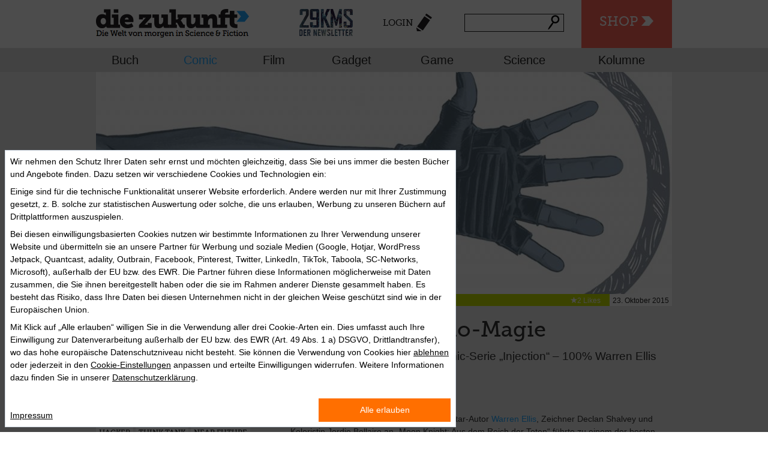

--- FILE ---
content_type: text/html; charset=utf-8
request_url: https://diezukunft.de/news/comic/britische-techno-magie
body_size: 11453
content:
<!DOCTYPE html>
<html>
    <head>
                <meta charset="utf-8" />
<link rel="shortcut icon" href="https://diezukunft.de/sites/default/files/diezukunft_favicon.ico" type="image/vnd.microsoft.icon" />
<meta name="description" content="Die englisch-irische Zusammenarbeit von Star-Autor Warren Ellis, Zeichner Declan Shalvey und Koloristin Jordie Bellaire an „Moon Knight: Aus dem Reich der Toten“ führte zu einem der besten Marvel-Comics der letzten zwei Jahre." />
<meta name="abstract" content="diezukunft.de versammelt täglich aktuell News, Reviews und Essays zu interessanten und visionären Themen in allen Medien. Im E-Book-Shop sind Hunderte von Bestsellern und Klassikern der Science Fiction versammelt." />
<meta name="keywords" content="Zukunft, Science-Fiction, Science, Fiction, Vision, Future, News, Review, Essay, Interview, Nachrichten, Literatur, Bücher, Film, Comics, Games, Technik, Gadget, Wissenschaft, Ebooks, Ebook, E-Books, E-Book, Download, Kaufen, Lesen, Stories" />
<meta name="robots" content="follow, index" />
<link rel="canonical" href="https://diezukunft.de/news/comic/britische-techno-magie" />
<link rel="shortlink" href="https://diezukunft.de/node/8029" />
<meta property="og:site_name" content="Die Zukunft" />
<meta property="og:type" content="article" />
<meta property="og:title" content="Britische Techno-Magie" />
<meta property="og:url" content="https://diezukunft.de/news/comic/britische-techno-magie" />
<meta property="og:description" content="Die englisch-irische Zusammenarbeit von Star-Autor Warren Ellis, Zeichner Declan Shalvey und Koloristin Jordie Bellaire an „Moon Knight: Aus dem Reich der Toten“ führte zu einem der besten Marvel-Comics der letzten zwei Jahre." />
<meta property="og:updated_time" content="2015-10-23T15:21:14+02:00" />
<meta property="article:published_time" content="2015-10-23T15:20:30+02:00" />
<meta property="article:modified_time" content="2015-10-23T15:21:14+02:00" />
<meta name="dcterms.title" content="Britische Techno-Magie" />
<meta name="dcterms.creator" content="Christian Endres" />
<meta name="dcterms.description" content="Die englisch-irische Zusammenarbeit von Star-Autor Warren Ellis, Zeichner Declan Shalvey und Koloristin Jordie Bellaire an „Moon Knight: Aus dem Reich der Toten“ führte zu einem der besten Marvel-Comics der letzten zwei Jahre." />
<meta name="dcterms.subject" content="Das Portal für Zukünftiges und Visionäres in Literatur, Film, Comic, Computerspiel, Technik und Wissenschaft, mit großem Science-Fiction-Ebook-Shop" />
<meta name="dcterms.date" content="2015-10-23T15:20+02:00" />
<meta name="dcterms.type" content="Text" />
<meta name="dcterms.format" content="text/html" />
<meta name="dcterms.language" content="de" />
        <title>Britische Techno-Magie | Die Zukunft</title>
        <link rel="stylesheet" href="https://diezukunft.de/sites/default/files/css/css_xE-rWrJf-fncB6ztZfd2huxqgxu4WO-qwma6Xer30m4.css" media="all" />
<link rel="stylesheet" href="https://diezukunft.de/sites/default/files/css/css_TH3-bzXxn6PJQkEkAEcY-AxXDCuaDxCS7COeQF6SNak.css" media="all" />
<link rel="stylesheet" href="https://diezukunft.de/sites/default/files/css/css_wb4k2KL-5VaEYaHP_AldG3OLyBYu1nx1UXEqTG_Axtw.css" media="all" />
<link rel="stylesheet" href="https://diezukunft.de/sites/default/files/css/css_aUu9ybChv-rNhkjdbJK9fF9VGOGK8YXinC9We1Z8r_E.css" media="all" />
<link rel="stylesheet" href="https://diezukunft.de/sites/default/files/css/css_UWRGMvfxGB1OTsFFIs5eyp6er2B1qQ65xiG9LLoUF_A.css" media="all" />
<link rel="stylesheet" href="https://diezukunft.de/sites/default/files/css/css_Tg7PC2TqrgtIZ-7F_g9g8kvajVtxp2hjjFRr1661rX8.css" media="print" />
        <script src="https://diezukunft.de/sites/default/files/js/js_XexEZhbTmj1BHeajKr2rPfyR8Y68f4rm0Nv3Vj5_dSI.js"></script>
<script src="https://diezukunft.de/sites/default/files/js/js_XD6lTIUmfM_rvmtQ3Lp9XVYU1ZimXOkDrglbhbBxmYk.js"></script>
<script>
document.createElement( "picture" );
</script>
<script src="https://diezukunft.de/sites/default/files/js/js_ZPu0TXrdK3gJHr9OaepZhLCnQ3C9ImoF2-vo3dnfLMo.js"></script>
<script src="https://diezukunft.de/sites/default/files/js/js_kFYr8Grv5RzkZW2hwOCt03DNM3VS0Rpm8WhStrAQwMA.js"></script>
<script>
jQuery.extend(Drupal.absolute_messages, {"dismiss":{"status":1,"warning":1,"error":1},"dismiss_time":{"status":"1.5","warning":"2","error":"3"},"dismiss_all_count":"2"});
</script>
<script src="https://diezukunft.de/sites/default/files/js/js_bg-vXviNNelDTSMAtc3qFbe5pzIAb5Vj5yHN0XtTCQk.js"></script>
<script>
var switchTo5x = true;var __st_loadLate = true;var useFastShare = true;
</script>
<script src="https://ws.sharethis.com/button/buttons.js"></script>
<script>
if (typeof stLight !== 'undefined') { stLight.options({"publisher":"dr-b951d0bf-9060-2af2-fba5-66e4f3f88dd0","version":"5x","lang":"de"}); }
</script>
<script src="https://diezukunft.de/sites/default/files/js/js_rnaq18yziGlmLB2An9nPmdFy1Lv5E0tcBcBm_Vlcvk0.js"></script>
<script src="https://diezukunft.de/sites/default/files/js/js_fW477Q0d-Jh96yeIV4K_tDhO5RrdGlGaiFK1FQAVR2Q.js"></script>
<script>
jQuery.extend(Drupal.settings, {"basePath":"\/","pathPrefix":"","setHasJsCookie":0,"ajaxPageState":{"theme":"basic","theme_token":"wZZOJz40LIynXTPKjxYXbHoPBtOoOi5cmKT-TOB_Mwo","jquery_version":"1.7","js":{"sites\/all\/modules\/picture\/picturefill2\/picturefill.min.js":1,"sites\/all\/modules\/picture\/picture.min.js":1,"sites\/all\/modules\/jquery_update\/replace\/jquery\/1.7\/jquery.min.js":1,"misc\/jquery-extend-3.4.0.js":1,"misc\/jquery-html-prefilter-3.5.0-backport.js":1,"misc\/jquery.once.js":1,"misc\/drupal.js":1,"sites\/all\/modules\/jquery_update\/replace\/ui\/ui\/minified\/jquery.ui.core.min.js":1,"sites\/all\/modules\/jquery_update\/replace\/ui\/external\/jquery.cookie.js":1,"sites\/all\/modules\/jquery_update\/replace\/misc\/jquery.form.min.js":1,"misc\/form-single-submit.js":1,"misc\/ajax.js":1,"sites\/all\/modules\/jquery_update\/js\/jquery_update.js":1,"0":1,"sites\/all\/modules\/customize\/zukunft_glue\/js\/zukunft_scroll.js":1,"public:\/\/languages\/de_7FTvizKRbfwU1rAvSLAWjkOM8wJArsA_YOou58MVK_0.js":1,"sites\/all\/modules\/absolute_messages\/absolute_messages.js":1,"1":1,"sites\/all\/libraries\/colorbox\/jquery.colorbox-min.js":1,"sites\/all\/modules\/colorbox\/js\/colorbox.js":1,"sites\/all\/modules\/colorbox\/styles\/default\/colorbox_style.js":1,"misc\/progress.js":1,"sites\/all\/modules\/ctools\/js\/modal.js":1,"sites\/all\/modules\/customize\/zukunft_glue\/js\/zukunft_login_form.js":1,"sites\/all\/modules\/views\/js\/base.js":1,"sites\/all\/modules\/views\/js\/ajax_view.js":1,"2":1,"https:\/\/ws.sharethis.com\/button\/buttons.js":1,"3":1,"misc\/autocomplete.js":1,"sites\/all\/modules\/search_api_live_results\/js\/search_api_live_results.js":1,"sites\/all\/modules\/field_group\/field_group.js":1,"sites\/all\/modules\/flag\/theme\/flag.js":1,"sites\/all\/themes\/basic\/js\/vendor\/modernizr.js":1,"sites\/all\/themes\/basic\/js\/vendor\/selectivizr-min.js":1,"sites\/all\/themes\/basic\/js\/plugins.js":1,"sites\/all\/themes\/basic\/js\/script.js":1},"css":{"modules\/system\/system.base.css":1,"modules\/system\/system.menus.css":1,"modules\/system\/system.messages.css":1,"modules\/system\/system.theme.css":1,"misc\/ui\/jquery.ui.core.css":1,"misc\/ui\/jquery.ui.theme.css":1,"sites\/all\/modules\/simplenews\/simplenews.css":1,"modules\/comment\/comment.css":1,"modules\/field\/theme\/field.css":1,"modules\/node\/node.css":1,"sites\/all\/modules\/picture\/picture_wysiwyg.css":1,"modules\/search\/search.css":1,"modules\/user\/user.css":1,"sites\/all\/modules\/views\/css\/views.css":1,"sites\/all\/modules\/ckeditor\/css\/ckeditor.css":1,"sites\/all\/themes\/basic\/css\/tabs.css":1,"sites\/all\/modules\/absolute_messages\/absolute_messages.css":1,"sites\/all\/modules\/colorbox\/styles\/default\/colorbox_style.css":1,"sites\/all\/modules\/ctools\/css\/ctools.css":1,"sites\/all\/modules\/typogrify\/typogrify.css":1,"sites\/all\/modules\/ctools\/css\/modal.css":1,"sites\/all\/modules\/customize\/zukunft_glue\/css\/zukunft_login_form.css":1,"sites\/all\/modules\/print\/print_ui\/css\/print_ui.theme.css":1,"sites\/all\/modules\/flag\/theme\/flag.css":1,"sites\/all\/themes\/basic\/css\/normalize.css":1,"sites\/all\/themes\/basic\/css\/style.css":1,"sites\/all\/themes\/basic\/css\/jquery.ui.accordion.min.css":1,"sites\/all\/themes\/basic\/css\/jquery.ui.theme.min.css":1,"sites\/all\/themes\/basic\/css\/print.css":1}},"colorbox":{"opacity":"0.85","current":"{current} of {total}","previous":"\u00ab Prev","next":"Next \u00bb","close":"Close","maxWidth":"98%","maxHeight":"98%","fixed":true,"mobiledetect":true,"mobiledevicewidth":"480px","file_public_path":"\/sites\/default\/files","specificPagesDefaultValue":"admin*\nimagebrowser*\nimg_assist*\nimce*\nnode\/add\/*\nnode\/*\/edit\nprint\/*\nprintpdf\/*\nsystem\/ajax\nsystem\/ajax\/*"},"CToolsModal":{"loadingText":"Loading...","closeText":"Close Window","closeImage":"\u003Cimg src=\u0022https:\/\/diezukunft.de\/sites\/all\/modules\/ctools\/images\/icon-close-window.png\u0022 alt=\u0022Close window\u0022 title=\u0022Close window\u0022 \/\u003E","throbber":"\u003Cimg src=\u0022https:\/\/diezukunft.de\/sites\/all\/modules\/ctools\/images\/throbber.gif\u0022 alt=\u0022Laden\u0022 title=\u0022Loading...\u0022 \/\u003E"},"login-form-modal-style":{"modalSize":{"type":"fixed","width":700,"height":550,"addWidth":10,"addHeight":10,"contentRight":0,"contentBottom":0},"modalOptions":{"opacity":0.75,"background-color":"#000000"},"animation":"fadeIn","modalTheme":"zukunft_login_form_modal","closeImage":"\u003Cimg src=\u0022https:\/\/diezukunft.de\/sites\/all\/modules\/customize\/zukunft_glue\/images\/ctools-close-btn.png\u0022 alt=\u0022Close window\u0022 title=\u0022Close window\u0022 \/\u003E"},"better_exposed_filters":{"views":{"comments_block":{"displays":{"block":{"filters":[]}}},"newsstream_sidebar":{"displays":{"block_1":{"filters":[]}}},"article_related_articles_solr":{"displays":{"block":{"filters":[]}}}}},"views":{"ajax_path":"\/views\/ajax","ajaxViews":{"views_dom_id:5a64707d03eb29085ff74178bb4c928b":{"view_name":"newsstream_sidebar","view_display_id":"block_1","view_args":"8029","view_path":"node\/8029","view_base_path":null,"view_dom_id":"5a64707d03eb29085ff74178bb4c928b","pager_element":0}}},"urlIsAjaxTrusted":{"\/views\/ajax":true,"\/news\/comic\/britische-techno-magie":true},"field_group":{"hidden":"full"},"flag":{"anonymous":true,"templates":{"likes_8029":"\u003Cspan class=\u0022flag-wrapper flag-likes flag-likes-8029\u0022\u003E\n      \u003Ca href=\u0022\/user\/login?destination=node\/8029\u0022 title=\u0022\u0022 class=\u0022likes-remove\u0022 rel=\u0022nofollow\u0022\u003E\u003C\/a\u003E\u003Cspan class=\u0022flag-throbber\u0022\u003E\u0026nbsp;\u003C\/span\u003E\n    \u003C\/span\u003E\n","bookmarks_8029":"\u003Cspan class=\u0022flag-wrapper flag-bookmarks flag-bookmarks-8029\u0022\u003E\n      \u003Ca href=\u0022\/user\/0\/bookmarks\u0022 title=\u0022\u0022 class=\u0022bookmarks-remove\u0022 rel=\u0022nofollow\u0022\u003EZur Merkliste\u003C\/a\u003E\u003Cspan class=\u0022flag-throbber\u0022\u003E\u0026nbsp;\u003C\/span\u003E\n    \u003C\/span\u003E\n"}}});
</script>
        <meta name="viewport" content="width=device-width,initial-scale=1.0,user-scalable=no">
        <!-- Google Tag Manager -->
        <script>
            (function(w,d,s,l,i){w[l]=w[l]||[];w[l].push({'gtm.start': new Date().getTime(),event:'gtm.js'});
            var f=d.getElementsByTagName(s)[0], j=d.createElement(s),dl=l!='dataLayer'?'&l='+l:'';j.async=true;j.src='https://www.googletagmanager.com/gtm.js?id='+i+dl;f.parentNode.insertBefore(j,f);})
            (window,document,'script','dataLayer','GTM-M5LXDNH');
        </script>
        <!-- End Google Tag Manager -->
        <meta property="data-rhsiteid" content="47508689-1">
    </head>
    <body class="html not-front not-logged-in one-sidebar sidebar-first page-node page-node- page-node-8029 node-type-article role-anonymous-user with-subnav page-news-comic-britische-techno-magie section-news" >
                <!-- ______________________ HEADER _______________________ -->
<header id="header">
    <div class="top-bar">
        <div class="first-row container">
            <!-- Title Area -->
                            <div id="sitelogo" class="logo">
                    <a href="/" title="Startseite" rel="home" id="logo">
                        <img src="https://diezukunft.de/sites/all/themes/dieZukunft_logo.png" alt="Startseite"/>
                    </a>
                </div>
                        <div class="zeitmaschine">
                <ul>
                    <li><a href="#mobileNav" class="nav-btn" id="nav-open-btn">Navigation</a></li>
                    <li class="zmBtn"><a href="/shop">Shop</a></li>
                </ul>
            </div>
            <nav class="centerNav">
                <ul>
                    <li class="newsletter-popup-link-container">
    <a class="newsletter-popup-link" href="https://diezukunft.de/newsletter">
        <img width="100%" src="/sites/all/themes/basic/images/newsletter/teaser_header.png" alt="29KMS" />
    </a>
</li>
                    <li><a href="/user/login?destination=node/8029"class="ctools-use-modal-off login">Login</a></li>                    <li class="has-form">
                        <span id="block1">
                            <form action="/news/comic/britische-techno-magie" method="post" id="search-api-page-search-form-normale-suche--2" accept-charset="UTF-8"><div><input placeholder="" type="text" id="edit-keys-4--3" name="keys_4" value="" size="15" maxlength="128" class="form-text form-autocomplete live-results-search-textfield" /><input type="hidden" id="edit-keys-4--3-autocomplete" value="https://diezukunft.de/search_api_live_results/search_api_page_4" disabled="disabled" class="live-result-autocomplete" /><input type="hidden" name="id" value="4" />
<input type="submit" id="edit-submit-4--3" name="op" value="Suche" class="form-submit" /><input type="hidden" name="form_build_id" value="form-pHGH76acQVmpg2XgEkxLkrx8qqpbPK2GntOKfcVnTPc" />
<input type="hidden" name="form_id" value="search_api_page_search_form_normale_suche" />
</div></form>                        </span>
                    </li>
                </ul>
            </nav>
        </div>
        <div class="newsletter-ticker">
    <a class="newsletter-popup-link" href="https://diezukunft.de/newsletter">
        <span>+++ 29KMS – DER NEWSLETTER +++ JETZT ABONNIEREN +++</span>
    </a>
</div>
        <div class="second-row clear">
            <nav class="top-bar-section container">
                <!-- Secondary Menu /Taxonomy Genre Terms -->
                                    <ul id="secondary" class="left row sub-menu"><li class="menu-840 first"><a href="/magazin/buch" title="Buch">Buch</a></li>
<li class="menu-841 active"><a href="/magazin/comic" title="Comic">Comic</a></li>
<li class="menu-842"><a href="/magazin/film" title="Film">Film</a></li>
<li class="menu-843"><a href="/magazin/gadget" title="Gadget">Gadget</a></li>
<li class="menu-844"><a href="/magazin/game" title="Game">Game</a></li>
<li class="menu-845"><a href="/magazin/science" title="Science">Science</a></li>
<li class="menu-3769 last"><a href="/kolumnen" title="">Kolumne</a></li>
</ul>                            </nav>
        </div>
    </div>
</header>
<div id="outer-wrap">
    <div id="inner-wrap">
        <!-- ______________________ HERO UNIT _______________________ -->
                <!-- ______________________ HERO UNIT _______________________ -->
                <!-- ______________________ PAGE _______________________ -->
        <div id="page" class="page with-subnav">

                            <section id="above_content">

                                            <div class="tabs"></div>
                                        
                    <header id="header-for-node-8029" class="node node-article node-odd article-landscape type--news">
    
  <div class="field-image01">
    <img src="https://diezukunft.de/sites/default/files/styles/shop_schaufenster/public/Redaktion/Schaufenster/injectiontpb_gr.jpg?itok=Sr2mH6gf" width="960" height="370" alt="" />  </div>
  <div class="top-group">
    <div class="group-article-metadata">
      
  <div class="field-inhaltstyp">
    News  </div>
    </div>
    <span class="date">23. Oktober 2015</span>
    <span class="flag-likes">2 Likes</span>      </div>



</header> <!-- /header #node -->
                </section>
            
            <section id="content">
                                    <div id="content-header">
                                                                                                
                    </div>
                                
<article id="node-8029" class="node node-article node-even article-landscape type--news vm-full">

    <h1  class="field-title">
        Britische Techno-Magie    </h1>

    		<h3 class="field-subhead">Der erste Sammelband der Comic-Serie „Injection“ – 100% Warren Ellis </h3>
	
    <div class="field-author">von <a href="/users/christian-endres" title="Benutzerprofil anzeigen." class="username">Christian Endres</a></div>    <div class="timetoread">
        <span class="time">Lesezeit: 2 min.</span>
      </div>
    <div class="content">
                        
  <div class="field-body">
    <p>Die englisch-irische Zusammenarbeit von Star-Autor <a href="http://diezukunft.de/suche/ellis">Warren Ellis</a>, Zeichner Declan Shalvey und Koloristin Jordie Bellaire an „Moon Knight: Aus dem Reich der Toten“ führte zu einem der besten Marvel-Comics der letzten zwei Jahre. Dass es zwischen ihnen läuft, ist auch den Kreativen aufgefallen, weshalb das Trio nach der prägenden Neudefinition des Mondritters eine Creator-Owned-Serie beim Image Verlag lancierte – volles finanzielles Risiko, volle inhaltliche Freiheit.</p>
<p><img alt="" height="344" src="/sites/default/files/Redaktion/injectiontp_cvr.jpg" style="float:left" width="227" />„Injection“ heißt das Ergebnis, und das Eröffnungs-Kapitel aus den ersten fünf US-Heften liegt seit Oktober in einem englischsprachigen Sammelband als Paperback bzw. E-Book vor. Die Geschichte dreht sich um fünf britische Experten und Genies: Eine Wissenschaftlerin, einen sherlock-holmes-mäßigen Ermittler, eine Hackerin, einen Geheimagenten und einen Hexendoktor. Als sie vor einiger Zeit Mitglieder eines Think-Tanks waren, haben sie einen nichtbiologischen Bewusstseins-Emulator programmiert und entfesselt, der mit der Technik der modernen Welt und den Aspekten der volkstümlichen Welt spielt – und diese auf schreckliche Weise kombiniert. Die Fünf, die diese giftige Mischung aufgrund ihres Hungers nach Fortschritt und ihrer Angst vor Stillstand ins 21. Jahrhundert injiziert haben, müssen jetzt mit dem klarkommen, was ihr Kind anstellt und die Realität immer seltsamer und gefährlicher werden lässt …</p>
<p>Der irische Zeichner Declan Shalvey, der vorher u. a. „Deadpool“, „Conan der Barbar“, „Thunderbolts“ und „Northlanders“ gezeichnet hat, wird von Titel zu Titel besser. Dasselbe kann man über seine Lebensgefährtin und Stamm-Koloristin Jordie Bellaire sagen. Und Warren Ellis? Der bündelt in diesem Comic alles, was ihn seit Jahren umtreibt – wer seine digitale Reden-Sammlung „<a href="http://diezukunft.de/news/buch/sometimes-future-bullshit">Cunning Plans</a>“ gelesen hat, versteht „Injection“ umso besser. Ohne diesen Hintergrund mag der erste Band von „Injection“ etwas sperrig sein, obwohl er durch und durch Warren Ellis ist: Künstliche Intelligenz, geheime Machenschaften, <em>Manufactured Normalcy</em> und die Ballard’sche Banalität der Zukunft, die gemeinsame Vergangenheit bzw. Schnittstelle zwischen Technologie und Magie sowie Fortschritt und Folklore; und gleichzeitig ambitioniertes Comic-Storytelling mit vielen Stimmungen, einer Menge Coolness, explosionsartiger Action und prägnanten Worten. Das ist Warren Ellis in Reinform und auf wirklich allen Ebenen die konsequente Fortführung seiner Gedanken und Ansätze in z. B. „<a href="http://diezukunft.de/review/comic/die-geheime-super-geschichte-der-welt">Planetary</a>“, seinem anderen starken, aktuellen SF-Comic-Geniestreich „<a href="http://diezukunft.de/news/comic/alien-gewaechse">Trees</a>“ und eben all seinen Vorträgen der letzten fünf Jahre.</p>
<p>Das macht „Injection“ zu einem faszinierenden Science-Fiction-Remix und einer genialen Lektüre für Ellis-Jünger – und zu einer lohnenden Herausforderung für alle anderen, für die das Ganze allerdings auch sehr leicht ein bisschen zu abgedreht und speziell sein könnte.</p>
<p><a href="http://injectioncomic.tumblr.com" target="_blank">Hier</a> gibt es einige Impressionen zum Comic.</p>
<p><em><strong>Warren Ellis, Declan Shalvey &amp; Jordie Bellaire: Injection Vol. 1</strong> • Image, Berkeley 2015 • 128 Seiten • $ 9,99 • Sprache: Englisch</em></p>
  </div>
<div id="comment-wrapper-nid-8029"><h2 class="comments-headline">Kommentare</h2><a name="comments"></a><div class="view view-comments-block view-id-comments_block view-display-id-block view-dom-id-965c75bea6026baa8063ed4560dca1e9">
        
  
  
  
  
  
  
  
  
</div></div>Zum Verfassen von Kommentaren bitte <a href="/user/login">Anmelden oder Registrieren.</a>    </div> <!-- /content -->

    
            <div class="links">
                    </div> <!-- /links -->
    </article> <!-- /article #node -->

<script>
    jQuery(document).ready(function() {
        jQuery('[id="js-bookpreview-wrapper"').each(function(index, el){
            let previewWrapper = jQuery(el);

            if (!previewWrapper.length) {
                return;
            }

            let isbn = previewWrapper.html();
            isbn = isbn.replace(/&nbsp;/g, '')
                .replaceAll(" ", "")
                .replace("[bookpreview]", "");

            jQuery.get("/bookpreview?isbn=" + isbn)
                .done(function(data) {
                    previewWrapper.html(data);
                })
                .fail(function() {
                    previewWrapper.hide();
                })
        });
    })
</script>

                <div class="nl-teaser">
                    <a class="newsletter-popup-link" href="https://diezukunft.de/newsletter">
                        <img width="100%" src="/sites/all/themes/basic/images/newsletter/teaser_content.jpg" alt="Newsletter" />
                    </a>
                </div>

                            </section>
                            <!-- ______________________ SIDEBAR FIRST _______________________ -->
                <aside id="sidebar-first" class="column sidebar first">
                    <div class="sidebar-widget-8029 block block-share-article article-sidebar-widget node-article">

<div class="article-teilen">
  <div class="form-item form-type-item">
  <label>Teilen </label>
 <div class="sharethis-wrapper"><span st_url="https://diezukunft.de/news/comic/britische-techno-magie" st_title="Britische Techno-Magie" class="st_facebook_large" displayText="facebook"></span>
<span st_url="https://diezukunft.de/news/comic/britische-techno-magie" st_title="Britische Techno-Magie" class="st_twitter_large" displayText="twitter" st_via="" st_username=""></span>
<span st_url="https://diezukunft.de/news/comic/britische-techno-magie" st_title="Britische Techno-Magie" class="st_googleplus_large" displayText="googleplus" st_via="" st_username=""></span>
</div>
</div>
</div>

  <div class="links">
    <div class="flag-outer flag-outer-likes">
      <span class="flag-wrapper flag-likes flag-likes-8029">
      <a href="/user/login?destination=node/8029" title="" class="likes-add" rel="nofollow">Like</a><span class="flag-throbber">&nbsp;</span>
    </span>
    </div>
    <div class="flag-outer flag-outer-bookmarks">
      <span class="flag-wrapper flag-bookmarks flag-bookmarks-8029">
      <a href="/user/login?destination=node/8029" title="" class="bookmarks-add" rel="nofollow">Merken</a><span class="flag-throbber">&nbsp;</span>
    </span>
    </div>

	<div class="flag-outer flag-outer-comment">
		<span class="comment-icon"><a href="/news/comic/britische-techno-magie#comments" class="active">Kommentare</a></span>
	</div>
  <div class="relatedBooks"><span class="flag-books"><a href="/shop/tags/thema/science-fiction-1026">Bücher zum Thema</a></span></div>	</div>
	<div class="article-tags">
		<span>  <span class="field-label">
    Schlagworte:
  </span>

  <div class="field-tags inline">
    <a href="/tags/hacker">Hacker</a>  </div>
  <div class="field-tags inline">
    <a href="/tags/think-tank">Think Tank</a>  </div>
  <div class="field-tags inline">
    <a href="/tags/near-future">Near Future</a>  </div>
  <div class="field-tags inline">
    <a href="/tags/bewusstsein">Bewusstsein</a>  </div>
</span>
	</div>
</div><div class="view view-newsstream-sidebar view-id-newsstream_sidebar view-display-id-block_1 newsstream view-dom-id-5a64707d03eb29085ff74178bb4c928b">
            <div class="view-header">
      <h4>Ticker</h4>
    </div>
  
  
  
      <div class="view-content">
      <div class="newsstream">    <ul>          <li class="ct-field-inhaltstyp"><article onclick="location.href='/news/buch/james-sallis-1944-2026'" id="node-17365" class="node node-article node-odd article-landscape type--news shop_suchergebnisse">
	
  <div class="field-image01">
    <img src="https://diezukunft.de/sites/default/files/styles/tiny_square/public/Redaktion/sallis_rip.jpg?itok=4KVmkhbd" width="67" height="60" alt="" />  </div>
	<div class="newsstream-wrapper">
		<span class="hl"><a href="/news/buch/james-sallis-1944-2026">James Sallis (1944–2026)</a></span>
				<span class="subhl">Der große Autor von Krimi und Science-Fiction ist tot</span>
		</div>
</article></li>
          <li class="ct-field-inhaltstyp"><article onclick="location.href='/review/film/elon-musk-uncovered-das-tesla-experiment-operation-am-offenen-fahrer'" id="node-17364" class="node node-article node-even article-landscape type--review shop_suchergebnisse">
	
  <div class="field-image01">
    <img src="https://diezukunft.de/sites/default/files/styles/tiny_square/public/Redaktion/musk_uncovered.jpg?itok=bn3BlLo-" width="67" height="60" alt="" />  </div>
	<div class="newsstream-wrapper">
		<span class="hl"><a href="/review/film/elon-musk-uncovered-das-tesla-experiment-operation-am-offenen-fahrer">„Elon Musk Uncovered: Das Tesla Experiment“ – Operation am offenen Fahrer</a></span>
				<span class="subhl">Ein Dokumentarfilm über die haarsträubende Fahrlässigkeit von Tesla und Elon Musk</span>
		</div>
</article></li>
          <li class="ct-field-inhaltstyp"><article onclick="location.href='/news/gadget/shinichi-atobe-neue-ep-live-cd-neues-album'" id="node-17363" class="node node-article node-odd article-landscape type--news shop_suchergebnisse">
	
  <div class="field-image01">
    <img src="https://diezukunft.de/sites/default/files/styles/tiny_square/public/Redaktion/atobe_toneglow_2.jpg?itok=fcJCgpq7" width="67" height="60" alt="" />  </div>
	<div class="newsstream-wrapper">
		<span class="hl"><a href="/news/gadget/shinichi-atobe-neue-ep-live-cd-neues-album">Shinichi Atobe: Neue EP &amp; Live-CD &amp; neues Album </a></span>
				<span class="subhl">Reichlich frisches Material vom Dub-Techno-Meister </span>
		</div>
</article></li>
          <li class="ct-field-inhaltstyp"><article onclick="location.href='/feature/buch/dead-space-von-kali-wallace-0'" id="node-17362" class="node node-article node-even article-landscape type--feature shop_suchergebnisse">
	
  <div class="field-image01">
    <img src="https://diezukunft.de/sites/default/files/styles/tiny_square/public/Redaktion/novis-2026-01_1-titelbild_0.jpg?itok=gHAWLsDq" width="67" height="60" alt="" />  </div>
	<div class="newsstream-wrapper">
		<span class="hl"><a href="/feature/buch/dead-space-von-kali-wallace-0">„Dead Space“ von Kali Wallace</a></span>
				<span class="subhl">Ein futuristischer Weltraum-Krimi über mächtige KI und noch mächtigere Konzerne </span>
		</div>
</article></li>
          <li class="ct-field-inhaltstyp"><article onclick="location.href='/news/comic/sal-buscema-1936-2026'" id="node-17360" class="node node-article node-odd article-landscape type--news shop_suchergebnisse">
	
  <div class="field-image01">
    <img src="https://diezukunft.de/sites/default/files/styles/tiny_square/public/Redaktion/s_buscema-rip.jpg?itok=9cdJs5le" width="67" height="60" alt="" />  </div>
	<div class="newsstream-wrapper">
		<span class="hl"><a href="/news/comic/sal-buscema-1936-2026">Sal Buscema (1936–2026)</a></span>
				<span class="subhl">Der große Spider-Man- und Hulk-Zeichner ist tot </span>
		</div>
</article></li>
      </ul></div>    </div>
  
  
  
  
  
  
</div><div class="view view-article-related-articles-solr view-id-article_related_articles_solr view-display-id-block view-newsstream-sidebar view-article-related-articles view-dom-id-1f9cb668e23f949b9f48b0d7ca5bdc93">
            <div class="view-header">
      <h4>Artikel zum Thema</h4>
    </div>
  
  
  
      <div class="view-content">
      <div class="newsstream">    <ul>          <li class="views-row views-row-1 views-row-odd views-row-first"><article onclick="location.href='/feature/comic/meine-abenteuer-im-unfugland'" id="node-4543" class="node node-article node-even article-landscape type--feature shop_suchergebnisse">
	
  <div class="field-image01">
    <img src="https://diezukunft.de/sites/default/files/styles/tiny_square/public/Redaktion/flashgordon.jpg?itok=DHblEaJY" width="67" height="60" alt="" />  </div>
	<div class="newsstream-wrapper">
		<span class="hl"><a href="/feature/comic/meine-abenteuer-im-unfugland">Meine Abenteuer im Unfugland</a></span>
				<span class="subhl">Margaret Atwood über Superhelden, Außerirdische und ferne Welten</span>
		</div>
</article></li>
          <li class="views-row views-row-2 views-row-even"><article onclick="location.href='/news/comic/toedliche-engel-und-krimineller-sex-update'" id="node-4894" class="node node-article node-odd article-landscape type--news shop_suchergebnisse">
	
  <div class="field-image01">
    <img src="https://diezukunft.de/sites/default/files/styles/tiny_square/public/Redaktion/nowheremen_gross.jpg?itok=fgqdXIaU" width="67" height="60" alt="" />  </div>
	<div class="newsstream-wrapper">
		<span class="hl"><a href="/news/comic/toedliche-engel-und-krimineller-sex-update">Tödliche Engel und krimineller Sex (Update)</a></span>
				<span class="subhl">Science-Fiction-Comic-Neuheiten im April</span>
		</div>
</article></li>
          <li class="views-row views-row-3 views-row-odd"><article onclick="location.href='/news/comic/apokalyptische-cowboys-gegen-untote-us-praesidenten'" id="node-5009" class="node node-article node-even article-landscape type--news shop_suchergebnisse">
	
  <div class="field-image01">
    <img src="https://diezukunft.de/sites/default/files/styles/tiny_square/public/Redaktion/skydoll_gross.jpg?itok=2GoPUCjt" width="67" height="60" alt="" />  </div>
	<div class="newsstream-wrapper">
		<span class="hl"><a href="/news/comic/apokalyptische-cowboys-gegen-untote-us-praesidenten">Apokalyptische Cowboys gegen untote US-Präsidenten</a></span>
				<span class="subhl">Science-Fiction-Comic-Neuheiten im Mai</span>
		</div>
</article></li>
          <li class="views-row views-row-4 views-row-even"><article onclick="location.href='/news/comic/gratis-comics-fuer-alle'" id="node-5036" class="node node-article node-odd article-landscape type--news shop_suchergebnisse">
	
  <div class="field-image01">
    <img src="https://diezukunft.de/sites/default/files/styles/tiny_square/public/Redaktion/gratiscomictag2014_small.jpg?itok=SX6OXxTi" width="67" height="60" alt="" />  </div>
	<div class="newsstream-wrapper">
		<span class="hl"><a href="/news/comic/gratis-comics-fuer-alle">Gratis Comics für alle</a></span>
				<span class="subhl">Wir verlosen drei Komplett-Pakete zum Gratis Comic Tag am 10. Mai</span>
		</div>
</article></li>
          <li class="views-row views-row-5 views-row-odd views-row-last"><article onclick="location.href='/review/comic/eastern-showdown'" id="node-5061" class="node node-article node-even article-landscape type--review shop_suchergebnisse">
	
  <div class="field-image01">
    <img src="https://diezukunft.de/sites/default/files/styles/tiny_square/public/Redaktion/shaolincowboy.jpg?itok=kDbE-UPf" width="67" height="60" alt="" />  </div>
	<div class="newsstream-wrapper">
		<span class="hl"><a href="/review/comic/eastern-showdown">Eastern Showdown</a></span>
				<span class="subhl">Geof Darrow beendet – gelobt sei Buddha – in exzessivem Minimalismus seinen „Shaolin Cowboy“</span>
		</div>
</article></li>
      </ul></div>    </div>
  
  
  
  
  
  
</div>                </aside>
                         <!-- /sidebar-second -->
        </div> <!-- /page -->
        <!-- ______________________ ROW BELOW _______________________ -->
                <!-- ______________________ FOOTER _______________________ -->
                    <footer id="footer">
                <div class="container">
                    <div class="block footer-block footer-impressum">
<p><img alt="" height="33" src="/sites/all/themes/dieZukunft_logo.png" width="255" /><br />
<a href="https://www.penguin.de/impressum" target="_blank">Impressum</a><br />
<a href="https://www.penguin.de/datenschutz" target="_blank">Datenschutzerklärung</a><br />
<a href="https://www.penguin.de/agb" target="_blank">Vertragsbestimmung &amp; Gewinnspielteilnahmebedingungen</a><br />
<a href="/contact">Kontakt</a></p>
<p> </p>
<h3>diezukunft ist auch auf:</h3>
<p><a href="https://www.facebook.com/diezukunft.de" target="_blank">Facebook</a><br />
<a href="/rss.xml">RSS</a></p>
<p> </p>
<h3>Kennen Sie schon unseren 29KMS Newsletter:</h3>
<p><a href="/newsletter">Newsletter abonnieren</a></p>
<p> </p>
<p> </p>
</div>
<div class="block footer-block footer-block-main">
<div class="block footer-block footer-seo-one">
<h3>Das Magazin mit E-Book-Shop für Science-Fiction und Zukünftiges in allen Medien und in Wissenschaft &amp; Technik</h3>
<p> </p>
<p>Die Zukunft und alle Aspekte, die mit ihr verbunden sind, faszinieren und interessieren die Menschen schon immer. Das Portal diezukunft.de wurde von den Science-Fiction-Experten des Heyne-Verlags mit großer Leidenschaft entwickelt und richtet sich an alle, die sich für „Zukünftiges“ in Literatur, Film, Comic und Computerspiel sowie für soziale und technische Innovationen begeistern. Das Portal versammelt aktuelle Nachrichten, Rezensionen, Essays, Videos und Kolumnen und will zum Mitdiskutieren über die Welt von morgen und übermorgen einladen. Darüber hinaus bietet diezukunft.de Hunderte von E-Books zum Download an, wichtige aktuelle Science-Fiction-Romane ebenso wie die großen Klassiker des Genres – eine Auswahl, die stetig erweitert wird. Denn Lesen – da sind sich alle einig – wird auch in der digitalen Zukunft seinen Stellenwert behalten.</p>
</div>
<div class="block footer-block footer-nav-one">
<h3>Themen im Magazin:</h3>
<p><a href="/magazin/buch">Buch</a><br />
<a href="/magazin/film">Film</a><br />
<a href="/magazin/tv-tipp">TV</a><br />
<a href="/magazin/game">Game</a><br />
<a href="/magazin/gadget">Gadget</a><br />
<a href="/magazin/science">Science</a><br />
<a href="/kolumnen">Kolumnen</a><br />
 </p>
</div>
<div class="block footer-block footer-nav-two">
<h3>Highlights im Shop:</h3>
<p><a href="/shop/tags">Aktuelle Neuerscheinungen</a><br />
<a href="/shop/highlights">Science-Fiction-Bestseller</a><br />
<a href="/shop/searchresults?search_api_views_fulltext=diezukunft.de+-+Edition&amp;search_api_aggregation_1=&amp;field_tag_ebook_period=All&amp;search_api_aggregation_2=&amp;field_tag_ebook_subgenre=All&amp;search_api_aggregation_3=&amp;field_tag_ebook_erzaehlform=All&amp;search_api_aggregation_4=&amp;field_related_editions=All">Die Zukunftsedition</a><br />
<a href="/shop/tags/erzaehlform/kurzgeschichte-1393">Stories und Erzählungen</a><br />
<a href="/shop/autoren">Alle Autoren A-Z</a><br />
 </p>
</div>
<div class="block footer-block footer-nav-three">
<h3>Rubriken im Magazin:</h3>
<p><a href="/magazin/news">News</a><br />
<a href="/magazin/essay">Essay</a><br />
<a href="/magazin/review">Review</a><br />
<a href="/kolumnen">Kolumne</a><br />
<a href="/magazin/interview">Interview</a><br />
<a href="/magazin/feature">Feature</a><br />
 </p>
</div>
<div class="block footer-block footer-nav-four">
<h3>Themen im Shop:</h3>
<p><a href="/shop/searchresults?search_api_views_fulltext=Star+Wars">Star Wars</a><br />
<a href="/shop/searchresults?search_api_views_fulltext=Star+Trek">Star Trek</a><br />
<a href="/shop/searchresults?search_api_views_fulltext=The+Walking+Dead">The Walking Dead</a><br />
<a href="/shop/searchresults?search_api_views_fulltext=Isaac+Asimov">Isaac Asimov</a><br />
<a href="/shop/searchresults?search_api_views_fulltext=Per+Anhalter+durch+die+Galaxis">Per Anhalter durch die Galaxis</a><br />
<a href="/shop/searchresults?search_api_views_fulltext=Metro+2033">Metro 2033</a><br />
<a href="/shop/searchresults?search_api_views_fulltext=Der+Wüstenplanet">Der Wüstenplanet</a><br />
<a href="/shop/searchresults?search_api_views_fulltext=Robert+Heinlein">Robert A. Heinlein</a></p>
<p> </p>
</div>
</div>
                </div>
            </footer>
                <nav id="mobileNav" role="navigation">
            <div class="row">
                <ul>
                    <li class="has-form"><form action="/news/comic/britische-techno-magie" method="post" id="search-api-page-search-form" accept-charset="UTF-8"><div><input placeholder="" type="text" id="edit-keys-4--2" name="keys_4" value="" size="15" maxlength="128" class="form-text form-autocomplete live-results-search-textfield" /><input type="hidden" id="edit-keys-4--2-autocomplete" value="https://diezukunft.de/search_api_live_results/search_api_page_4" disabled="disabled" class="live-result-autocomplete" /><input type="hidden" name="id" value="4" />
<input type="submit" id="edit-submit-4--2" name="op" value="Suche" class="form-submit" /><input type="hidden" name="form_build_id" value="form-IQjuGtv8z1CgeCcGLVgcQ5mwVC38R1JwgBynTjE5SP8" />
<input type="hidden" name="form_id" value="search_api_page_search_form" />
</div></form></li>
                    <li><a href="#" class="filter">Filter</a></li>
                    <li><a href="/user/login?destination=node/8029" class="login">Login</a></li>
                </ul>
                                    <ul id="secondary" class="left row sub-menu"><li class="menu-840 first"><a href="/magazin/buch" title="Buch">Buch</a></li>
<li class="menu-841 active"><a href="/magazin/comic" title="Comic">Comic</a></li>
<li class="menu-842"><a href="/magazin/film" title="Film">Film</a></li>
<li class="menu-843"><a href="/magazin/gadget" title="Gadget">Gadget</a></li>
<li class="menu-844"><a href="/magazin/game" title="Game">Game</a></li>
<li class="menu-845"><a href="/magazin/science" title="Science">Science</a></li>
<li class="menu-3769 last"><a href="/kolumnen" title="">Kolumne</a></li>
</ul>                                <a class="close-btn" id="nav-close-btn" href="#top">Return to Content</a>
            </div>
        </nav>
        <div id="jsalert">
            Sie benötigen einen Webbrowser mit aktiviertem JavaScript
            um alle Features dieser Seite nutzen zu können.
        </div>
    </div>
</div>
        <script src="https://diezukunft.de/sites/default/files/js/js_7Ukqb3ierdBEL0eowfOKzTkNu-Le97OPm-UqTS5NENU.js"></script>

        <script type="text/javascript">
            Array.from(document.getElementsByTagName('a')).forEach(function(el) {
                var href = el.getAttribute('href');
                if(href != null && ! el.hasAttribute('data-gtm-id')) {
                    el.setAttribute('data-name', href);
                    el.setAttribute('data-gtm-id', 'link');
                }
            });
        </script>
    </body>
</html>
